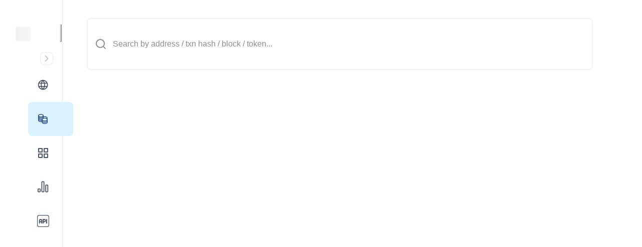

--- FILE ---
content_type: application/javascript; charset=UTF-8
request_url: https://scan.brisescan.com/_next/static/chunks/3287-f7317eeaa46b608d.js
body_size: 3354
content:
(self.webpackChunk_N_E=self.webpackChunk_N_E||[]).push([[3287],{36622:function(e,t,a){"use strict";a.d(t,{R:function(){return l},V:function(){return c}});var n=a(48267);function r(e,t){return e.replaceAll(/%(\w+)%/g,(e,a)=>{let n=t[a];return Array.isArray(n)?n.join(", "):void 0===n?"":n})}let o={"/":"blockchain explorer","/txs":"transactions","/tx/[hash]":"transaction %hash%","/blocks":"blocks","/block/[height_or_hash]":"block %height_or_hash%","/accounts":"top accounts","/address/[hash]":"address details for %hash%","/verified-contracts":"verified contracts","/address/[hash]/contract-verification":"contract verification for %hash%","/tokens":"tokens","/token/[hash]":"%symbol% token details","/token/[hash]/instance/[id]":"token instance for %symbol%","/apps":"apps marketplace","/apps/[id]":"- %app_name%","/stats":"statistics","/api-docs":"REST API","/graphiql":"GraphQL","/search-results":"search result for %q%","/auth/profile":"- my profile","/account/watchlist":"- watchlist","/account/api-key":"- API keys","/account/custom-abi":"- custom ABI","/account/public-tags-request":"- public tag requests","/account/tag-address":"- private tags","/account/verified-addresses":"- my verified addresses","/withdrawals":"withdrawals","/visualize/sol2uml":"Solidity UML diagram","/csv-export":"export data to CSV","/l2-deposits":"deposits (L1 > L2)","/l2-output-roots":"output roots","/l2-txn-batches":"Tx batches (L2 blocks)","/l2-withdrawals":"withdrawals (L2 > L1)","/404":"error - page not found","/login":"login","/api/media-type":"node API media type","/api/proxy":"node API proxy","/api/csrf":"node API CSRF token","/api/healthz":"node API health check","/auth/auth0":"authentication","/auth/unverified-email":"unverified email"},s="BRISEScan allows you to explore and search the BRISE blockchain for transactions, addresses, tokens, prices and other activities taking place on BRISE Blockchain.",i={"/":s,"/txs":s,"/tx/[hash]":"View transaction %hash% on %network_title%","/blocks":s,"/block/[height_or_hash]":"View the transactions, token transfers, and uncles for block %height_or_hash%","/accounts":s,"/address/[hash]":"View the account balance, transactions, and other data for %hash% on the %network_title%","/verified-contracts":s,"/address/[hash]/contract-verification":"View the account balance, transactions, and other data for %hash% on the %network_title%","/tokens":s,"/token/[hash]":"%hash%, balances and analytics on the %network_title%","/token/[hash]/instance/[id]":"%hash%, balances and analytics on the %network_title%","/apps":s,"/apps/[id]":s,"/stats":s,"/api-docs":s,"/graphiql":s,"/search-results":s,"/auth/profile":s,"/account/watchlist":s,"/account/api-key":s,"/account/custom-abi":s,"/account/public-tags-request":s,"/account/tag-address":s,"/account/verified-addresses":s,"/withdrawals":s,"/visualize/sol2uml":s,"/csv-export":s,"/l2-deposits":s,"/l2-output-roots":s,"/l2-txn-batches":s,"/l2-withdrawals":s,"/404":s,"/login":s,"/api/media-type":s,"/api/proxy":s,"/api/csrf":s,"/api/healthz":s,"/auth/auth0":s,"/auth/unverified-email":s};function l(e,t){let a={...e.query,...t,network_name:n.Z.chain.name,network_title:n.Z.chain.name+(n.Z.chain.shortName?" (".concat(n.Z.chain.shortName,")"):"")+" Explorer"},s=r(function(e){let t=o[e];return"%network_name% ".concat(t," | BRISE Explorer")}(e.pathname),a),l=r(function(e){let t=i[e];return null!=t?t:""}(e.pathname),a);return{title:s,description:l}}function c(e,t){var a;let{title:n,description:r}=l(e,t);window.document.title=n,null===(a=window.document.querySelector('meta[name="description"]'))||void 0===a||a.setAttribute("content",r)}},30202:function(e,t,a){"use strict";a.d(t,{Z:function(){return A}});var n=a(85893),r=a(9008),o=a.n(r),s=a(67294),i=a(73775),l=a(33415),c=a(32159),u=a(17772),d=a(23553),h=a(8047),p=a(48267),f=a(34155);let m=p.Z.features.sentry,_=(()=>{if(m.isEnabled)return{environment:m.environment,dsn:m.dsn,release:f.env.NEXT_PUBLIC_GIT_TAG||f.env.NEXT_PUBLIC_GIT_COMMIT_SHA,integrations:[new h.gE],tracesSampleRate:1,ignoreErrors:["top.GLOBALS","originalCreateNotification","canvas.contentDocument","MyApp_RemoveAllHighlights","http://tt.epicplay.com","Can't find variable: ZiteReader","jigsaw is not defined","ComboSearch is not defined","http://loading.retry.widdit.com/","atomicFindClose","fb_xd_fragment","bmi_SafeAddOnload","EBCallBackMessageReceived","conduitPage","Script error."],denyUrls:[/graph\.facebook\.com/i,/connect\.facebook\.net\/en_US\/all\.js/i,/eatdifferent\.com\.woopra-ns\.com/i,/static\.woopra\.com\/js\/woopra\.js/i,/extensions\//i,/^chrome:\/\//i,/127\.0\.0\.1:4001\/isrunning/i,/webappstoolbarba\.texthelp\.com\//i,/metrics\.itunes\.apple\.com\.edgesuite\.net\//i]}})();function b(e){m.isEnabled&&e.setTag("app_instance",m.instance)}var y=a(21482),g=a(19134),k=a(26512),w=a(42525),v=a(17348),E=a(36622),x=a(98509),A=s.memo(e=>{let{title:t,description:a}=E.R(e);!function(){let e=(0,v.Z)();(0,y.a)((0,w.$)("csrf"),async()=>{if(!(0,k.Z)()){let e=(0,g.Z)("csrf"),t=await fetch(e,{credentials:"include"}),a=t.headers.get("x-bs-account-csrf");if(!a){d.Tb(Error("Unable to get csrf token"),{tags:{source:"csrf_token"}});return}return{token:a}}return e("/node-api/csrf")},{enabled:!!l.U2(l.aL.API_TOKEN)})}(),function(){let e=l.U2(l.aL.ADBLOCK_DETECTED,(0,i.b)().cookies);(0,s.useEffect)(()=>{(0,c.Z)()&&!e&&fetch("https://request-global.czilladx.com",{method:"HEAD",mode:"no-cors",cache:"no-store"}).catch(()=>{l.t8(l.aL.ADBLOCK_DETECTED,"true",{expires:1})})},[])}(),s.useEffect(()=>{_&&(u.S(_),d.e(b))},[]);let r=x.Dp();return x.fS(r),(0,n.jsxs)(n.Fragment,{children:[(0,n.jsxs)(o(),{children:[(0,n.jsx)("title",{children:t}),(0,n.jsx)("meta",{name:"description",content:a})]}),e.children]})})},95677:function(e,t,a){"use strict";Object.defineProperty(t,"__esModule",{value:!0}),function(e,t){for(var a in t)Object.defineProperty(e,a,{enumerable:!0,get:t[a]})}(t,{noSSR:function(){return s},default:function(){return i}});let n=a(38754),r=(a(67294),n._(a(8976)));function o(e){return{default:(null==e?void 0:e.default)||e}}function s(e,t){return delete t.webpack,delete t.modules,e(t)}function i(e,t){let a=r.default,n={loading:e=>{let{error:t,isLoading:a,pastDelay:n}=e;return null}};e instanceof Promise?n.loader=()=>e:"function"==typeof e?n.loader=e:"object"==typeof e&&(n={...n,...e}),n={...n,...t};let i=n.loader;return(n.loadableGenerated&&(n={...n,...n.loadableGenerated},delete n.loadableGenerated),"boolean"!=typeof n.ssr||n.ssr)?a({...n,loader:()=>null!=i?i().then(o):Promise.resolve(o(()=>null))}):(delete n.webpack,delete n.modules,s(a,n))}("function"==typeof t.default||"object"==typeof t.default&&null!==t.default)&&void 0===t.default.__esModule&&(Object.defineProperty(t.default,"__esModule",{value:!0}),Object.assign(t.default,t),e.exports=t.default)},92254:function(e,t,a){"use strict";Object.defineProperty(t,"__esModule",{value:!0}),Object.defineProperty(t,"LoadableContext",{enumerable:!0,get:function(){return o}});let n=a(38754),r=n._(a(67294)),o=r.default.createContext(null)},8976:function(e,t,a){"use strict";Object.defineProperty(t,"__esModule",{value:!0}),Object.defineProperty(t,"default",{enumerable:!0,get:function(){return p}});let n=a(38754),r=n._(a(67294)),o=a(92254),s=[],i=[],l=!1;function c(e){let t=e(),a={loading:!0,loaded:null,error:null};return a.promise=t.then(e=>(a.loading=!1,a.loaded=e,e)).catch(e=>{throw a.loading=!1,a.error=e,e}),a}class u{promise(){return this._res.promise}retry(){this._clearTimeouts(),this._res=this._loadFn(this._opts.loader),this._state={pastDelay:!1,timedOut:!1};let{_res:e,_opts:t}=this;e.loading&&("number"==typeof t.delay&&(0===t.delay?this._state.pastDelay=!0:this._delay=setTimeout(()=>{this._update({pastDelay:!0})},t.delay)),"number"==typeof t.timeout&&(this._timeout=setTimeout(()=>{this._update({timedOut:!0})},t.timeout))),this._res.promise.then(()=>{this._update({}),this._clearTimeouts()}).catch(e=>{this._update({}),this._clearTimeouts()}),this._update({})}_update(e){this._state={...this._state,error:this._res.error,loaded:this._res.loaded,loading:this._res.loading,...e},this._callbacks.forEach(e=>e())}_clearTimeouts(){clearTimeout(this._delay),clearTimeout(this._timeout)}getCurrentValue(){return this._state}subscribe(e){return this._callbacks.add(e),()=>{this._callbacks.delete(e)}}constructor(e,t){this._loadFn=e,this._opts=t,this._callbacks=new Set,this._delay=null,this._timeout=null,this.retry()}}function d(e){return function(e,t){let a=Object.assign({loader:null,loading:null,delay:200,timeout:null,webpack:null,modules:null},t),n=null;function s(){if(!n){let t=new u(e,a);n={getCurrentValue:t.getCurrentValue.bind(t),subscribe:t.subscribe.bind(t),retry:t.retry.bind(t),promise:t.promise.bind(t)}}return n.promise()}if(!l){let e=a.webpack?a.webpack():a.modules;e&&i.push(t=>{for(let a of e)if(t.includes(a))return s()})}function c(e,t){!function(){s();let e=r.default.useContext(o.LoadableContext);e&&Array.isArray(a.modules)&&a.modules.forEach(t=>{e(t)})}();let i=r.default.useSyncExternalStore(n.subscribe,n.getCurrentValue,n.getCurrentValue);return r.default.useImperativeHandle(t,()=>({retry:n.retry}),[]),r.default.useMemo(()=>{var t;return i.loading||i.error?r.default.createElement(a.loading,{isLoading:i.loading,pastDelay:i.pastDelay,timedOut:i.timedOut,error:i.error,retry:n.retry}):i.loaded?r.default.createElement((t=i.loaded)&&t.default?t.default:t,e):null},[e,i])}return c.preload=()=>s(),c.displayName="LoadableComponent",r.default.forwardRef(c)}(c,e)}function h(e,t){let a=[];for(;e.length;){let n=e.pop();a.push(n(t))}return Promise.all(a).then(()=>{if(e.length)return h(e,t)})}d.preloadAll=()=>new Promise((e,t)=>{h(s).then(e,t)}),d.preloadReady=e=>(void 0===e&&(e=[]),new Promise(t=>{let a=()=>(l=!0,t());h(i,e).then(a,a)})),window.__NEXT_PRELOADREADY=d.preloadReady;let p=d},5152:function(e,t,a){e.exports=a(95677)}}]);

--- FILE ---
content_type: application/javascript; charset=UTF-8
request_url: https://scan.brisescan.com/_next/static/chunks/pages/token/%5Bhash%5D-8800989e8b0894be.js
body_size: -93
content:
(self.webpackChunk_N_E=self.webpackChunk_N_E||[]).push([[3900],{41428:function(e,n,t){(window.__NEXT_P=window.__NEXT_P||[]).push(["/token/[hash]",function(){return t(11394)}])},11394:function(e,n,t){"use strict";t.r(n),t.d(n,{__N_SSP:function(){return i}});var r=t(85893),u=t(5152),a=t.n(u);t(67294);var _=t(30202);let s=a()(()=>Promise.all([t.e(794),t.e(5521),t.e(9951),t.e(6831),t.e(8451),t.e(7853),t.e(2120),t.e(4863),t.e(8249),t.e(4336),t.e(8818),t.e(9020),t.e(8956),t.e(3672),t.e(9790)]).then(t.bind(t,78346)),{loadableGenerated:{webpack:()=>[78346]},ssr:!1});var i=!0;n.default=e=>(0,r.jsx)(_.Z,{pathname:"/token/[hash]",query:e,children:(0,r.jsx)(s,{})})}},function(e){e.O(0,[1065,3287,9774,2888,179],function(){return e(e.s=41428)}),_N_E=e.O()}]);

--- FILE ---
content_type: application/javascript; charset=UTF-8
request_url: https://scan.brisescan.com/_next/static/-KXGMMvTkEWOLxhkS-XUT/_buildManifest.js
body_size: 796
content:
self.__BUILD_MANIFEST=function(s,a,c,t,e,i,h){return{__rewrites:{beforeFiles:[],afterFiles:[{source:"/node-api/proxy/:slug*",destination:"/api/proxy"},{source:"/node-api/:slug*",destination:"/api/:slug*"}],fallback:[]},"/":[s,c,t,"static/chunks/8249-3facbacfb9f24ed7.js","static/chunks/6309-92c4b0e25ea542b8.js",e,"static/chunks/pages/index-b61aa38e740432e1.js"],"/404":[s,"static/chunks/pages/404-c4580a41475e5ec7.js"],"/_error":["static/chunks/pages/_error-2c9f3658e0371183.js"],"/account/api-key":[s,a,"static/chunks/pages/account/api-key-12dbdbdf60fe9256.js"],"/account/custom-abi":[s,a,"static/chunks/pages/account/custom-abi-a3bf3c96da402498.js"],"/account/public-tags-request":[s,a,"static/chunks/pages/account/public-tags-request-f5bdef76355005ca.js"],"/account/tag-address":[s,a,"static/chunks/pages/account/tag-address-719df6f5114d3237.js"],"/account/verified-addresses":[s,a,"static/chunks/pages/account/verified-addresses-f25cbc04bea816f6.js"],"/account/watchlist":[s,a,"static/chunks/pages/account/watchlist-d6a50aa06ff38e67.js"],"/accounts":[s,a,"static/chunks/pages/accounts-1d6dc419a1fa9c35.js"],"/address/[hash]":[s,a,"static/chunks/pages/address/[hash]-bed1d22feefe0999.js"],"/address/[hash]/contract-verification":[s,c,i,"static/chunks/9266-7b621786e2b5da8c.js",h,"static/chunks/pages/address/[hash]/contract-verification-3a1d1bb9c107ae7f.js"],"/api-docs":[s,"static/css/31825d12659d2a49.css",a,"static/chunks/pages/api-docs-2d4072258d64a5b8.js"],"/apps":[s,a,"static/chunks/pages/apps-f516f63517d5edc9.js"],"/apps/[id]":[s,a,"static/chunks/pages/apps/[id]-e6e5f03f2846fe82.js"],"/auth/auth0":["static/chunks/pages/auth/auth0-426fda2763435654.js"],"/auth/profile":[s,"static/chunks/pages/auth/profile-1f934e176c8c6b08.js"],"/auth/unverified-email":[s,"static/chunks/pages/auth/unverified-email-f7352067150e467e.js"],"/block/[height_or_hash]":[s,a,"static/chunks/pages/block/[height_or_hash]-87d15c4e57b7bd89.js"],"/blocks":[s,a,"static/chunks/pages/blocks-9d77a543dc24ab39.js"],"/csv-export":[s,i,"static/chunks/pages/csv-export-8724e6c1c4be4e3f.js"],"/graphiql":[s,a,"static/chunks/pages/graphiql-c9cb9c76eae2962c.js"],"/l2-deposits":[s,a,"static/chunks/pages/l2-deposits-4c02c8cbad472dc9.js"],"/l2-output-roots":[s,a,"static/chunks/pages/l2-output-roots-852cb00fc6b57746.js"],"/l2-txn-batches":[s,a,"static/chunks/pages/l2-txn-batches-61065087ab0bec1f.js"],"/l2-withdrawals":[s,a,"static/chunks/pages/l2-withdrawals-486694d9ff9f4f44.js"],"/login":[s,h,"static/chunks/pages/login-5bd280380b3b99ba.js"],"/search-results":[s,a,"static/chunks/pages/search-results-ca63b118e02d2850.js"],"/stats":[s,c,"static/chunks/9951-9eb839d2c24e5b76.js",t,"static/chunks/1732-35ead72f30969ba2.js",e,"static/chunks/6540-b6d2d30fdfaab4a8.js","static/chunks/pages/stats-3851d2063233cb9e.js"],"/token/[hash]":[s,a,"static/chunks/pages/token/[hash]-8800989e8b0894be.js"],"/token/[hash]/instance/[id]":[s,a,"static/chunks/pages/token/[hash]/instance/[id]-2ab378fc6c172eaa.js"],"/tokens":[s,a,"static/chunks/pages/tokens-0e5d1dae2c334bc2.js"],"/tx/[hash]":[s,a,"static/chunks/pages/tx/[hash]-d51d21116f7776ff.js"],"/txs":[s,a,"static/chunks/pages/txs-7c62a11570fb6bb7.js"],"/verified-contracts":[s,a,"static/chunks/pages/verified-contracts-ce76089e5788ddd2.js"],"/visualize/sol2uml":[s,"static/chunks/pages/visualize/sol2uml-0c22117e5c34e6b9.js"],"/withdrawals":[s,a,"static/chunks/pages/withdrawals-a84a5aeb8975deaf.js"],sortedPages:["/","/404","/_app","/_error","/account/api-key","/account/custom-abi","/account/public-tags-request","/account/tag-address","/account/verified-addresses","/account/watchlist","/accounts","/address/[hash]","/address/[hash]/contract-verification","/api-docs","/apps","/apps/[id]","/auth/auth0","/auth/profile","/auth/unverified-email","/block/[height_or_hash]","/blocks","/csv-export","/graphiql","/l2-deposits","/l2-output-roots","/l2-txn-batches","/l2-withdrawals","/login","/search-results","/stats","/token/[hash]","/token/[hash]/instance/[id]","/tokens","/tx/[hash]","/txs","/verified-contracts","/visualize/sol2uml","/withdrawals"]}}("static/chunks/1065-bcc395889e8eb108.js","static/chunks/3287-f7317eeaa46b608d.js","static/chunks/794-9acc29a52142e42e.js","static/chunks/885-55e3fd39da689cd9.js","static/chunks/6227-9d617a1a50e89c65.js","static/chunks/5521-195e7920b37e0a48.js","static/chunks/4063-5864a1f6feda89a4.js"),self.__BUILD_MANIFEST_CB&&self.__BUILD_MANIFEST_CB();